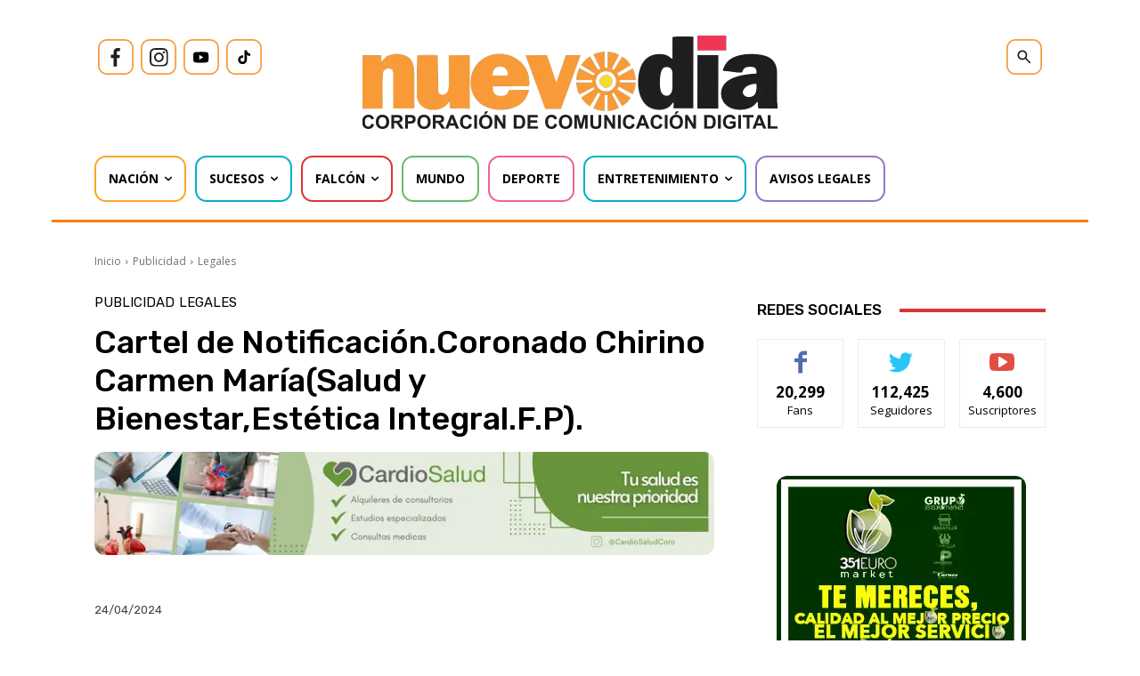

--- FILE ---
content_type: text/html; charset=utf-8
request_url: https://www.google.com/recaptcha/api2/aframe
body_size: 269
content:
<!DOCTYPE HTML><html><head><meta http-equiv="content-type" content="text/html; charset=UTF-8"></head><body><script nonce="vy_7VSIIBJNVh8Vx3vp_EA">/** Anti-fraud and anti-abuse applications only. See google.com/recaptcha */ try{var clients={'sodar':'https://pagead2.googlesyndication.com/pagead/sodar?'};window.addEventListener("message",function(a){try{if(a.source===window.parent){var b=JSON.parse(a.data);var c=clients[b['id']];if(c){var d=document.createElement('img');d.src=c+b['params']+'&rc='+(localStorage.getItem("rc::a")?sessionStorage.getItem("rc::b"):"");window.document.body.appendChild(d);sessionStorage.setItem("rc::e",parseInt(sessionStorage.getItem("rc::e")||0)+1);localStorage.setItem("rc::h",'1768698815930');}}}catch(b){}});window.parent.postMessage("_grecaptcha_ready", "*");}catch(b){}</script></body></html>